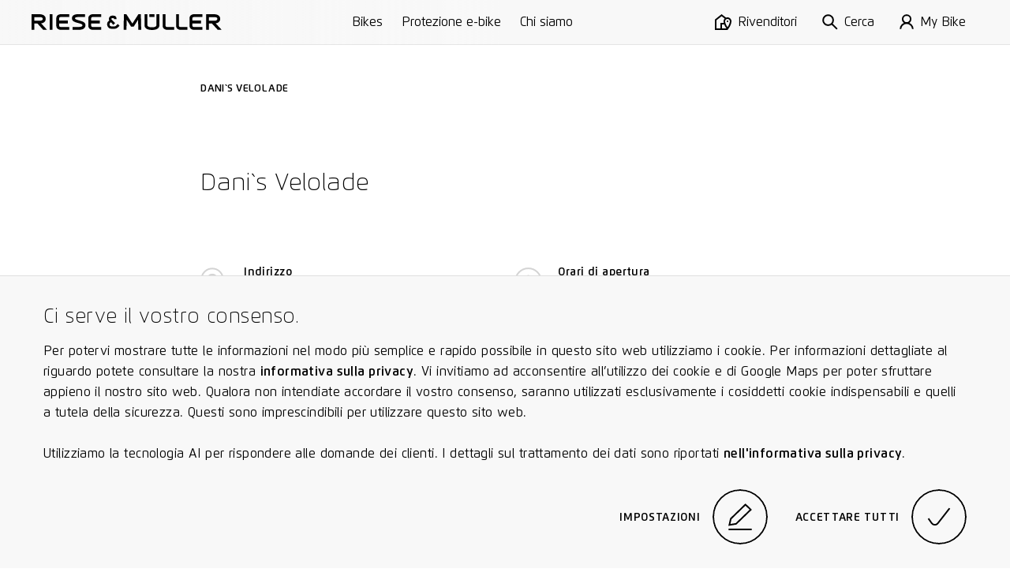

--- FILE ---
content_type: text/html; charset=utf-8
request_url: https://www.r-m.de/it-ch/ricerca-rivenditori/52719-danis-velolade/
body_size: 14981
content:

<!DOCTYPE html>

<html class="it-ch" lang="it-ch">
<head>
<meta content="text/html;charset=utf-8" http-equiv="Content-Type"/>
<meta content="IE=edge,chrome=1" http-equiv="X-UA-Compatible"/>
<meta content="telephone=no" name="format-detection"/>
<title>Ricerca rivenditori | Riese &amp; Müller</title>
<meta content="Prova le e-bike Riese &amp; Müller e lasciati consigliare da un esperto: trova il rivenditore specializzato più vicino a te." name="description"/>
<meta content="Ricerca rivenditori | Riese &amp; Müller" property="og:title"/>
<meta content="Prova le e-bike Riese &amp; Müller e lasciati consigliare da un esperto: trova il rivenditore specializzato più vicino a te." property="og:description"/>
<meta content="https://www.r-m.de/it-ch/ricerca-rivenditori/52719-danis-velolade/" property="og:url"/>
<meta content="website" property="og:type"/>
<meta content="https://nbg1.your-objectstorage.com/rm-cms/static/assets/img/RM_thumbnail.jpg" property="og:image"/>
<meta content="20" property="og:image:height"/>
<meta content="238" property="og:image:width"/>
<meta content="summary" name="twitter:card"/>
<meta content="https://nbg1.your-objectstorage.com/rm-cms/static/assets/img/RM_thumbnail.jpg" name="twitter:image"/>
<meta content="Ricerca rivenditori | Riese &amp; Müller" name="twitter:title"/>
<meta content="Prova le e-bike Riese &amp; Müller e lasciati consigliare da un esperto: trova il rivenditore specializzato più vicino a te." name="twitter:description"/>
<meta content="width=device-width, initial-scale=1.0, maximum-scale=1.0, user-scalable=no" name="viewport"/>
<meta content="#fff" name="theme-color"/>
<meta content="#fff" name="msapplication-navbutton-color"/>
<meta content="#fff" name="apple-mobile-web-app-status-bar-style"/>
<meta content="yes" name="mobile-web-app-capable"/>
<meta content="Riese &amp; Müller" name="application-name"/>
<style> a { color: black; } </style>
<link href="https://assets.r-m.de/cms/static/assets/css/libs/normalize.min.css" rel="stylesheet"/>
<!-- TODO - Warning: Also change in common.py! -->
<link href="https://assets.r-m.de/cms/static/assets/dist/main.css" rel="stylesheet"/>
<link href="https://assets.r-m.de/cms/static/favicon.ico" rel="shortcut icon" sizes="16x16 24x24 32x32 48x48 64x64"/>
<link href="https://assets.r-m.de/cms/static/assets/img/icon/rm-favicon-57x57.png" rel="apple-touch-icon" sizes="57x57"/>
<link href="https://assets.r-m.de/cms/static/assets/img/icon/rm-favicon-57x57.png" rel="apple-touch-icon-precomposed" sizes="57x57"/>
<link href="https://assets.r-m.de/cms/static/assets/img/icon/rm-favicon-72x72.png" rel="apple-touch-icon" sizes="72x72"/>
<link href="https://assets.r-m.de/cms/static/assets/img/icon/rm-favicon-114x114.png" rel="apple-touch-icon" sizes="114x114"/>
<link href="https://assets.r-m.de/cms/static/assets/img/icon/rm-favicon-120x120.png" rel="apple-touch-icon" sizes="120x120"/>
<link href="https://assets.r-m.de/cms/static/assets/img/icon/rm-favicon-144x144.png" rel="apple-touch-icon" sizes="144x144"/>
<link href="https://assets.r-m.de/cms/static/assets/img/icon/rm-favicon-152x152.png" rel="apple-touch-icon" sizes="152x152"/>
<script type="4750e44d2211c8cf5e24977a-text/javascript">
    const getCookie = (cname) => {
        const name = cname + "=";
        const ca = document.cookie.split(';');
        for (let i = 0; i < ca.length; i++) {
            let c = ca[i];
            while (c.charAt(0) == ' ') {
                c = c.substring(1);
            }
            if (c.indexOf(name) == 0) {
                return c.substring(name.length, c.length);
            }
        }
        return '';
    }
</script>
<!-- Google Analytics 4 -->
<script type="4750e44d2211c8cf5e24977a-text/javascript">
    let analytics4Loaded = false;

    const loadAnalytics4 = (id) => {
        const script = document.createElement('script');
        script.async = true;
        script.src = 'https://www.googletagmanager.com/gtag/js?id=' + id;
        document.getElementsByTagName('head')[0].appendChild(script);
    }

    window.createGa4Tracking = (dataStreamIDs) => {
        window.dataLayer = window.dataLayer || [];

        function gtag(){
            dataLayer.push(arguments);
        }

        window.gtag = gtag;

        gtag('consent', 'default', {
            'ad_storage': 'denied',
            'ad_user_data': 'denied',
            'ad_personalization': 'denied',
            'analytics_storage': 'denied'
        });

        if( !analytics4Loaded ) {
            loadAnalytics4(dataStreamIDs[0]);
        }

        analytics4Loaded = true;
        window.trackingEnabled = true;

        gtag('js', new Date());

        dataStreamIDs.forEach((ds) => {
            gtag('config', ds);
        });
    };
</script>
<script type="4750e44d2211c8cf5e24977a-text/javascript">
    
    const ga4DataStreamIDs = ['G-Q3NQ3EZ1EP', 'G-X65EKKXF83'];
    

    const cookiesEnabled = (cookies) => {
        return cookies.every((cookie) => getCookie(cookie) === 'true')
    }

    window.trackingEnabled = cookiesEnabled(['rm.custom_cookie_settings', 'rm.cookies_performance_accepted']);
    window.marketingEnabled = cookiesEnabled(['rm.custom_cookie_settings', 'rm.cookies_advertising_accepted']);

    window.createGaTracking = () => {
        if (typeof window.createGa4Tracking !== 'undefined') {
            window.createGa4Tracking(ga4DataStreamIDs);
        }
    };

    if (window.trackingEnabled === true) {
        window.createGaTracking();
    }
</script>
<script type="4750e44d2211c8cf5e24977a-text/javascript">
    
        const apiKey = 'df3014d0-e1dd-483f-8ef1-53ddf3e0a577'
    

    
        loadCookieFirst()
    

    window.updateCookieConsent = (consent) => {
        if (typeof CookieFirst != 'undefined') {
            CookieFirst.updateConsent(consent)
        }
    }

    function loadCookieFirst() {
        const cfscript = document.createElement('script')
        cfscript.async = true
        cfscript.src = 'https://consent.cookiefirst.com/sites/r-m.de-df3014d0-e1dd-483f-8ef1-53ddf3e0a577/consent.js'
        cfscript.setAttribute('data-cookiefirst-key', apiKey)
        cfscript.setAttribute('data-stealth-mode', 'true')
        cfscript.setAttribute('data-language', 'inherit')
        
        document.head.appendChild(cfscript)
    }
</script>
<script type="4750e44d2211c8cf5e24977a-text/javascript">
    let mollieLoaded = false

    loadMollieScript = async () => {
        return new Promise((resolve, reject) => {
            const script = document.createElement('script')
            script.src = 'https://js.mollie.com/v1/mollie.js'
            script.onerror = reject
            script.onload = () => {
                mollieLoaded = true
                resolve()
            }
            document.head.append(script)
        })
    }

    window.loadMollie = async () => {
        if (mollieLoaded) return

        await loadMollieScript()

        const Mollie = window.Mollie || exports.Mollie
        window.mollie = Mollie('pfl_t9GUcamkwu', {
            locale: 'it_CH',
            testmode: false
        })
    }
</script>
</head>
<body class="" data-page-id="retailer" data-type="page-retailer-search">
<div class="custom-inputs" id="container-fixed">
<div data-content="prelaoder">
<div data-module="page-preloader" id="prelaoder">
<div class="svg-riesemueller"></div>
<div class="loader-gif"></div>
</div>
</div>
<div data-content="top-bar">
<div class="top-bar" data-module="top-bar">
<script type="text/x-config">
        {
            "menuHasSubchildren": false,
            "showTopBarPrimary": true
        }
    </script>
<div class="top-bar__bg-animation">
<div class="background"></div>
<div class="background"></div>
<div class="shadow"></div>
</div>
<a class="top-bar__logo" href="/it-ch/">
<span class="small-only">
<svg height="24" viewbox="0 0 23 24" width="23" xmlns="http://www.w3.org/2000/svg">
<path d="M22.7008 18.6477L22.9628 18.3907L19.8488 15.2208L19.5868 15.4766C18.1538 16.881 16.9667 18.0422 16.5679 18.4266C15.8537 19.1143 14.9181 19.5033 13.9385 19.5229C13.8017 19.5241 8.58807 19.5241 8.54633 19.5241C6.3969 19.5241 4.64745 17.8187 4.64745 15.7221C4.64745 14.1371 5.64217 12.7374 7.14236 12.1748L11.5316 16.6263L14.8091 13.6219C14.8091 13.6219 8.54285 7.28792 8.27505 6.99154C8.02231 6.71137 7.88435 6.32931 7.88435 5.91484C7.88435 5.12179 8.39561 4.47577 9.02398 4.47577C9.05992 4.47577 11.6128 4.47577 11.7148 4.47577C12.3154 4.49776 12.822 5.15652 12.822 5.91484V6.28185H17.2693V5.91484C17.2693 2.72642 14.903 0.144654 11.8864 0.0381413C11.8435 0.0358258 11.3983 0.034668 9.02398 0.034668C5.9436 0.034668 3.43709 2.672 3.43709 5.91484C3.43709 6.90703 3.67244 7.87374 4.11995 8.7351C1.69343 10.2286 0.200195 12.8729 0.200195 15.7221C0.200195 20.2674 3.94488 23.9652 8.54633 23.9652C8.5927 23.9652 13.9338 23.9652 13.9929 23.964C16.1203 23.9224 18.133 23.0899 19.6575 21.6219C20.0586 21.2329 21.2562 20.0625 22.7008 18.6477Z"></path>
</svg>
</span>
<span class="medium-up">
<svg class="icon-riesemueller top-bar-item top-bar-scale" height="24.9" viewbox="0 0 300 24.9" width="300" xmlns="http://www.w3.org/2000/svg">
<path d="M13.4 10.2H4.5V4.6h8.9c.6 0 4.3.1 4.3 2.8s-3.6 2.8-4.3 2.8m11.1 14.5-9.4-10.2c3.1-.4 7.2-2.2 7.2-7.1 0-5.7-5.7-7.3-8.9-7.3H0v24.6h4.5V14.5h4.6l9.3 10.2Zm4.1 0h4.5V.1h-4.5v24.6Zm17.7 0h13.2v-4.5H46.3c-.1 0-2.7 0-2.7-1.8v-3.8h13.7v-4.5H43.5V6.2c0-1.6 2.3-1.7 2.7-1.8h13.2V0H46.3C43.4 0 39 1.6 39 6.3v12c0 4.7 4.4 6.4 7.3 6.4m22.3-18c-.5-2.2 3.7-2.2 4.8-2.2h11V0H72.9c-4 0-9.5 1.3-9.2 7 .3 4.5 5.4 5.7 9.8 6.9 2.8.8 6.3 1.5 6.7 3 .7 3-3.7 3.2-5.1 3.2H64.6v4.5h10.9c3.9 0 9.9-1.6 9.5-7.7-.3-4.8-5.6-5.7-10.4-7.2-3.1-.9-5.7-1.6-6-3m28.2 18H110v-4.5H96.8c-.1 0-2.7 0-2.7-1.8v-3.8h13.7v-4.5H94V6.2c0-1.6 2.2-1.7 2.7-1.8H110V0H96.8c-2.9 0-7.2 1.6-7.2 6.3v12c-.1 4.7 4.3 6.4 7.2 6.4m41.7-6.2.3-.3-2.7-2.7-.3.2c-1.2 1.3-2.3 2.2-2.6 2.6a3.1 3.1 0 0 1-2.2.9h-4.7a3.265 3.265 0 0 1-3.3-3.3 3.446 3.446 0 0 1 2.2-3.1l3.8 3.9 2.9-2.6-5.7-5.7a1.008 1.008 0 0 1-.3-.9 1.233 1.233 0 0 1 1-1.3h2.3c.5 0 .9.6.9 1.3v.4h3.9v-.5a4.917 4.917 0 0 0-4.7-5.1h-2.4a4.955 4.955 0 0 0-4.9 5.1 5.025 5.025 0 0 0 .6 2.4 7.127 7.127 0 0 0 3.8 13.2h4.8a7.537 7.537 0 0 0 4.9-2.1 16.2 16.2 0 0 1 2.4-2.4m30 6.2h4.5L172.4.1h-3.9l-9.4 14.7L149.6.1h-3.9l-.5 24.6h4.5l.4-15.9 6.8 10.7h4.3L168 8.8Zm17.3-20.4h8V.1h-8Zm15.8 13.8V.1h-4.5v17.1c0 1.6-1.9 3.5-7.2 3.5s-7.2-1.9-7.2-3.5V.1h-4.5V18c0 .6.4 6.9 11.7 6.9 11.3.1 11.7-6.2 11.7-6.8m12.5 6.6H225v-4.5h-10.9c-.4 0-2.8-.2-2.8-1.8V.1h-4.5v18.3c.1 4.6 4.5 6.3 7.3 6.3m21.1 0H246v-4.5h-10.8c-.5 0-2.8-.2-2.8-1.8V.1H228v18.3c0 4.6 4.3 6.3 7.2 6.3m21.2 0h13.2v-4.5h-13.2c-.1 0-2.7 0-2.7-1.8v-3.8h13.7v-4.5h-13.7V6.2c0-1.6 2.2-1.7 2.7-1.8h13.2V0h-13.2c-2.9 0-7.2 1.6-7.2 6.3v12c0 4.7 4.3 6.4 7.2 6.4m36.7-17.3c0 2.7-3.6 2.9-4.3 2.9h-8.9V4.6h8.9c.7 0 4.3 0 4.3 2.8m4.5 0c0-5.7-5.7-7.3-8.8-7.3h-13.4v24.6h4.5V14.6h4.6l9.3 10.1h6.2l-9.5-10.2c3-.5 7.1-2.4 7.1-7.1"></path>
</svg>
</span>
</a>
<div class="top-bar__primary-menu large-up storeview-hide" data-ref="top-bar-primary-menu">
<a class="top-bar__primary-menu-item text-small" href="/it-ch/bikes/">
            Bikes
        </a>
<a class="top-bar__primary-menu-item text-small" href="/it-ch/rx-connect/">
            Protezione e-bike
        </a>
<a class="top-bar__primary-menu-item text-small" href="/it-ch/chi-siamo/">
            Chi siamo
        </a>
</div>
<div class="top-bar__menu" data-ref="top-bar-retailer">
<a class="top-bar__button storeview-hide" href="/it-ch/ricerca-rivenditori/">
<div class="top-bar__button-icon top-bar__button-icon--retailer">
<svg height="20" viewbox="0 0 21 20" width="21" xmlns="http://www.w3.org/2000/svg">
<path d="M16 10C16.5523 10 17 9.55229 17 9C17 8.44771 16.5523 8 16 8C15.4477 8 15 8.44771 15 9C15 9.55229 15.4477 10 16 10Z"></path>
<path clip-rule="evenodd" d="M8.48831 0L14.1707 4.34521C14.7373 4.12238 15.3543 4 16 4C18.7614 4 21 6.23858 21 9C21 11.269 19.8886 13.791 18.8777 15.6425C18.3601 16.5906 17.8437 17.4073 17.4568 17.987C17.263 18.2774 17.1009 18.5096 16.9862 18.6704C16.7252 19.0367 16.4519 19.3996 16.1804 19.7601C16.1202 19.8402 16.06 19.9201 16 20L0 20.0002V6.73921L8.48831 0ZM8.51169 2.54057L12.4115 5.51828C11.5378 6.41853 11 7.64646 11 9C11 9.6531 11.0921 10.3272 11.2474 11.0002H7V18.0002H2V7.70559L8.51169 2.54057ZM9 13.0002H11.8762C12.2483 13.9544 12.6943 14.8586 13.1223 15.6425C13.6399 16.5906 14.1563 17.4073 14.5432 17.987L14.552 18.0002H9V13.0002ZM16 6C14.3431 6 13 7.34315 13 9C13 10.731 13.8886 12.8724 14.8777 14.6842C15.2734 15.4089 15.6699 16.0539 16 16.5626C16.3301 16.0539 16.7266 15.4089 17.1223 14.6842C18.1114 12.8724 19 10.731 19 9C19 7.34315 17.6569 6 16 6Z" fill-rule="evenodd"></path>
</svg>
</div>
<div class="top-bar__button-label text-small medium-up">
                Rivenditori
            </div>
</a>
<button class="top-bar__button storeview-hide" data-ref="top-bar-search">
<span class="top-bar__button-icon">
<svg height="34" viewbox="0 0 34 34" width="34" xmlns="http://www.w3.org/2000/svg">
<path d="M12.73 23.66A10.83 10.83 0 1 0 2 12.83a10.78 10.78 0 0 0 10.73 10.83Z" fill="none" stroke="#000" stroke-miterlimit="10" stroke-width="2"></path>
<path d="M20.41 20.6 32 32" fill="none" stroke="#000" stroke-miterlimit="10" stroke-width="2"></path>
</svg>
</span>
<span class="top-bar__button-label text-small medium-up">
                Cerca
            </span>
</button>
<a class="top-bar__button storeview-hide" data-ref="top-bar-my-rm" href="/it-ch/my-bike/mia-bici/">
<div class="top-bar__button-icon">
<svg height="34px" viewbox="0 0 30.21 34" width="30.21px" xmlns="http://www.w3.org/2000/svg">
<g transform="translate(1 1)">
<ellipse cx="14.14" cy="9.47" fill="none" rx="8.52" ry="8.47" stroke="#000" stroke-miterlimit="10" stroke-width="2" vector-effect="non-scaling-stroke"></ellipse>
<path d="M1,31a13.11,13.11,0,0,1,26.21,0" fill="none" stroke="#000" stroke-miterlimit="10" stroke-width="2" vector-effect="non-scaling-stroke"></path>
</g>
</svg>
</div>
<div class="top-bar__button-label text-small medium-up">
                    My Bike
                </div>
</a>
<button class="top-bar__button storeview-hide" data-ref="top-bar-nav-open">
<span class="top-bar__button-icon">
<svg class="icon-burger" height="16px" version="1.1" viewbox="0 0 17 16" width="17px" xmlns="http://www.w3.org/2000/svg" xmlns:xlink="http://www.w3.org/1999/xlink">
<line fill="none" stroke="#000000" stroke-width="2" x1="0" x2="17" y1="1" y2="1"></line>
<line fill="none" stroke="#000000" stroke-width="2" x1="0" x2="17" y1="8" y2="8"></line>
<line fill="none" stroke="#000000" stroke-width="2" x1="0" x2="17" y1="15" y2="15"></line>
</svg>
</span>
<span class="top-bar__button-label text-small medium-up">
                Menu
            </span>
</button>
</div>
<div class="top-bar__store-view storeview-item medium-up" data-ref="top-bar-primary-menu">
<a class="top-bar__store-view-item" href="/it-ch/bikes/">
            Modelli
        </a>
<a class="top-bar__store-view-item" href=" /register/ ">
            La registrazione della tua garanzia
        </a>
</div>
</div>
</div>
<div data-content="mytm-sub-nav"></div>
<div data-content="backdrop">
<div class="display-none" data-module="backdrop" id="backdrop"></div>
</div>
<div data-content="overlay-search">
<div class="overlay-search overlay-base-wrapper" data-href="/it-ch/cerca/" data-module="overlay-search">
<div class="overlay-wrapper-horizontal">
<div class="overlay-search-wrapper-animation">
<div class="grid">
<div class="s-12 m-10 l-8 m-left-1 l-left-2">
<div class="overlay-search-safety-area abort-close"></div>
<input autocomplete="off" class="overlay-search-input abort-close" id="input-overlay-search" placeholder="Cerca" type="text"/>
<button class="btn-icon icon-search btn-submit-search disabled abort-close"></button>
</div>
</div>
</div>
</div>
</div>
</div>
<div data-content="lightbox-gallery">
<div class="lightbox-gallery overlay-base-wrapper" data-module="lightbox-gallery" id="lightbox-gallery">
<!-- START TEMPLATE DATA -->
<script class="slider-template" type="text/template">

        <button class="overlay-btn-close"></button>

        <div class="slider"
             data-module="slider"
             data-loop="true"
             data-autoplay="false"
             data-touch="true"
             data-pager="false"
             data-in-overlay="true"
             data-type="lightbox">

            <div class="container-slides owl-carousel"></div>

            <div class="container-captions">
                <div class="mask-captions">
                    <div class="spacer-height">
                    </div>
                </div>
            </div>

            <div class="container-dots disabled"></div>

        </div>

    </script>
</div>
</div>
<div data-content="language-chooser">
<div class="overlay-base-wrapper language-chooser" data-module="language-chooser"><div class="overlay-wrapper-horizontal container-overlay overlay-language-chooser-wrapper-animation" data-ref="wrapper-main"><div class="btn-overlay-wrapper"><button class="overlay-btn-close"></button></div><div class="wrapper-vertical scrollable"><div class="content"><div class="module m30-layer"><div class="container-center"><form class="grid"><div class="s-12 m-12 l-12"><h2>
                                    Selezionare la regione
                                    <br/><span class="italic">Please choose a region</span></h2></div><div class="s-12 m-6 l-6 wrapper-custom-select"><label class="form-label" for="country"><span>Paese</span><span class="italic">
                                         (country)
                                    </span></label><div class="custom-select" data-auto-populate="false" data-max-options-visible="3" data-module="custom-select"><select id="country" name="country"></select><input class="search-input" name="search_input_helper"/><div class="icon-arrow-down"></div><div class="click-catcher"></div><div class="container-options"><div class="mask"></div></div></div></div><div class="s-12 m-6 l-6 wrapper-custom-select" data-ref="wrapper-language-select"><label class="form-label" for="language"><span>Lingua</span><span class="italic">
                                         (language)
                                    </span></label><div class="custom-select" data-auto-populate="false" data-max-options-visible="3" data-module="custom-select"><select id="language" name="language"></select><input class="search-input" name="search_input_helper"/><div class="icon-arrow-down"></div><div class="click-catcher"></div><div class="container-options"><div class="mask"></div></div></div></div><div class="s-12 m-12 l-12 errors text-spaces display-none"><p>
                                    Questa pagina non è disponibile nella versione selezionata. Verrete rimandati alla pagina iniziale.
                                </p><p>
                                    The page you have attempted to open is not
                                    available in the selected country version. You will be redirected to the start
                                    page.
                                </p></div><div class="s-12 m-12 l-12"><div class="wrapper-button flex-right"><button class="button-circle button-next button-label-left btn-change-language" type="submit"><span class="circle"><span><svg height="23.762px" viewbox="3.444 2 15.561 23.762" width="15.561px" x="0px" xmlns="http://www.w3.org/2000/svg" y="0px"><path d="M4.002,2.83 l12.401,8.341c0.943,0.576,1.541,1.58,1.6,2.683c-0.059,1.103-0.656,2.107-1.6,2.682l-12.341,8.4" fill="none" stroke="#000000" stroke-miterlimit="10" stroke-width="2" vector-effect="non-scaling-stroke"></path></svg></span><span><svg height="23.762px" viewbox="3.444 2 15.561 23.762" width="15.561px" x="0px" xmlns="http://www.w3.org/2000/svg" y="0px"><path d="M4.002,2.83 l12.401,8.341c0.943,0.576,1.541,1.58,1.6,2.683c-0.059,1.103-0.656,2.107-1.6,2.682l-12.341,8.4" fill="none" stroke="#000000" stroke-miterlimit="10" stroke-width="2" vector-effect="non-scaling-stroke"></path></svg></span></span><label class="button-label"><span>Continua</span><span class="italic">
                                                 / continue
                                            </span></label></button></div></div></form></div></div></div></div></div></div>
</div>
<div data-content="maps-permission-layer">
<div class="overlay-base-wrapper" data-module="maps-permission-layer" id="maps-permission-layer">
<div class="overlay-wrapper-horizontal container-overlay">
<div class="btn-overlay-wrapper">
<button class="overlay-btn-close"></button>
</div>
<div class="wrapper-vertical">
<div class="content">
<div class="module m30-layer">
<div class="module">
<div class="container-center">
<form class="grid">
<div class="text-spaces s-12 m-12 l-12">
<h2>Nota:</h2>
<p>Accettate le nostre linee guide sull’utilizzo di cookie e di Google Maps per poter utilizzare questa funzione: su questo sito web utilizziamo cookie per potervi mostrare le informazioni nel modo più rapido e semplice possibile. Vengono impostati anche cookie di terzi, in particolare di Google (servizi: Google Maps, Google Analytics). Informazioni dettagliate in merito sono riportate nella nostra informativa sulla privacy. Inoltre utilizziamo Google Maps per potervi mostrare rivenditori vicino a voi e per potervi offrire funzioni di ricerca migliorate. A tal fine viene trasmessa la vostra posizione e il vostro indirizzo IP a Google Maps. Accettate l’uso dei cookie e l’uso della Google Maps API per poter utilizzare il nostro sito in ogni sua funzione.</p>
</div>
<div class="s-12 m-6 l-6">
<button class="btn-base btn-enable-maps">Ok</button>
</div>
</form>
</div>
</div>
</div>
</div>
</div>
</div>
</div>
</div>
<div data-content="main-nav">
<nav data-module="main-navigation" id="main-nav">
<div class="wrapper-nav background-black">
<div class="container-sub-links">
<div class="group-sub-links">
<div class="content-overflow">
</div>
</div>
<div class="group-sub-links">
<div class="content-overflow">
</div>
</div>
<div class="group-sub-links">
<div class="content-overflow">
</div>
</div>
</div>
<div class="container-buttons">
<button class="btn-icon btn-nav icon-arrow-left btn-go-back small-only hidden"></button>
<button class="btn-icon btn-nav icon-search btn-open-search"></button>
<a class="btn-icon btn-nav icon-home btn-home" href="/it-ch/"></a>
<button class="btn-icon btn-nav icon-close btn-close-nav"></button>
</div>
<div class="container-main mask-overflow scrollable">
<div class="container-main-content content-overflow">
<div class="container-links">
<div class="container-main-links">
<a class="nav-item nav-item-primary" href="/it-ch/bikes/" title="Bikes">
    Bikes
</a>
<a class="nav-item nav-item-primary" href="/it-ch/rx-connect/" title="Protezione e-bike">
    Protezione e-bike
</a>
<a class="nav-item nav-item-primary" href="/it-ch/chi-siamo/" title="Chi siamo">
    Chi siamo
</a>
</div>
</div>
</div>
</div>
</div>
</nav>
</div>
<div data-content="accordion-expand-layer">
<div class="accordion-expand-layer" data-module="accordion-expand-layer">
<div class="wrapper-clone"></div>
</div>
</div>
<div data-content="browser-unsupported">
<!--[if IE 8]><div class="ie8-wrapper"><![endif]-->
<div class="browser-unsupported background-black" id="browser-unsupported">
<div class="browser-unsupported__table">
<div class="browser-unsupported__table-cell">
<div class="browser-unsupported__center">
<div class="browser-unsupported__warning"></div>
<h1 class="browser-unsupported__copy">Non avete effettuato l'ultimo aggiornamento?</h1>
<p class="browser-unsupported__copy poster">La vostra versione del browser non supporta tutte le funzioni della nostra homepage.<br>Vi preghiamo di aggiornare il vostro browser.</br></p>
<div class="browser-unsupported__downloads">
<a class="poster" href="https://www.google.com/chrome/">
<span>Chrome</span>
<span class="browser-unsupported__arrow"></span>
</a>
<a class="poster" href="https://www.mozilla.org/de/firefox/new/">
<span>Firefox</span>
<span class="browser-unsupported__arrow"></span>
</a>
<a class="poster" href="https://support.apple.com/de-de/HT201541">
<span>Safari</span>
<span class="browser-unsupported__arrow"></span>
</a>
</div>
</div>
</div>
</div>
</div>
<!--[if IE 8]></div><![endif]-->
</div>
<div data-content="overlay-header"></div>
<div data-content="privacy-settings-layer">
<div class="privacy-container">
<div class="m47-combined-privacy-layer privacy-layer" data-module="m47-combined-privacy-layer">
<div class="container-center text-spaces">
<h3>Ci serve il vostro consenso.</h3>
<p>
                
                Per potervi mostrare tutte le informazioni nel modo più semplice e rapido possibile in questo sito web utilizziamo i cookie. Per informazioni dettagliate al riguardo potete consultare la nostra <a href="/it-ch/protezione-dei-dati/">informativa sulla privacy</a>. Vi invitiamo ad acconsentire all’utilizzo dei cookie e di Google Maps per poter sfruttare appieno il nostro sito web. Qualora non intendiate accordare il vostro consenso, saranno utilizzati esclusivamente i cosiddetti cookie indispensabili e quelli a tutela della sicurezza. Questi sono imprescindibili per utilizzare questo sito web.
                <br/><br/>
                Utilizziamo la tecnologia AI per rispondere alle domande dei clienti. I dettagli sul trattamento dei dati sono riportati <a href="/it-ch/protezione-dei-dati/#_Toc31" rel="noreferrer" target="_blank">nell'informativa sulla privacy</a>.
            </p>
<div class="wrapper-button flex-right">
<button class="button-circle button-label-left button-edit btn-cookie-settings" data-module="overlay-trigger" type="button">
<script type="text/x-config">
                        {
                            "layer_target": "privacy-settings"
                        }
                    </script>
<div class="circle">
<span><svg height="32.39px" viewbox="0 0 28.58 32.39" width="28.58px" xmlns="http://www.w3.org/2000/svg">
<polygon fill="none" points="20.7 1.39 3 18.5 1.3 25.97 9.36 24.67 27.13 7.55 20.7 1.39" stroke="#000" stroke-width="2" vector-effect="non-scaling-stroke"></polygon>
<path d="M.29,31.91h28" fill="none" stroke="#000" stroke-width="2" transform="translate(0.01 -0.52)" vector-effect="non-scaling-stroke"></path>
</svg></span>
<span><svg height="32.39px" viewbox="0 0 28.58 32.39" width="28.58px" xmlns="http://www.w3.org/2000/svg">
<polygon fill="none" points="20.7 1.39 3 18.5 1.3 25.97 9.36 24.67 27.13 7.55 20.7 1.39" stroke="#000" stroke-width="2" vector-effect="non-scaling-stroke"></polygon>
<path d="M.29,31.91h28" fill="none" stroke="#000" stroke-width="2" transform="translate(0.01 -0.52)" vector-effect="non-scaling-stroke"></path>
</svg></span>
</div>
<label class="button-label">Impostazioni</label>
</button>
<button class="button-circle button-label-left button-edit btn-cookie-accept-all" type="button">
<div class="circle">
<span><svg class="svg-check" height="12.613px" viewbox="-0.001 -0.002 15.612 12.613" width="15.612px" x="0px" xmlns="http://www.w3.org/2000/svg" y="0px">
<path d="M0.82,7.41 l2.165,3.11c0.797,1.151,2.376,1.438,3.527,0.64c0.003-0.001,0.005-0.003,0.008-0.005c0.214-0.149,0.404-0.33,0.565-0.535 L14.82,0.61" fill="none" stroke="#000" stroke-linejoin="round" stroke-width="2" vector-effect="non-scaling-stroke"></path>
</svg></span>
<span><svg class="svg-check" height="12.613px" viewbox="-0.001 -0.002 15.612 12.613" width="15.612px" x="0px" xmlns="http://www.w3.org/2000/svg" y="0px">
<path d="M0.82,7.41 l2.165,3.11c0.797,1.151,2.376,1.438,3.527,0.64c0.003-0.001,0.005-0.003,0.008-0.005c0.214-0.149,0.404-0.33,0.565-0.535 L14.82,0.61" fill="none" stroke="#000" stroke-linejoin="round" stroke-width="2" vector-effect="non-scaling-stroke"></path>
</svg></span>
</div>
<label class="button-label">Accettare tutti</label>
</button>
</div>
</div>
</div>
<!-- cookielayer settings -->
<!-- you must not rename data-layer-target="privacy-settings", it is used in ckeditor -->
<div class="m30-layer-content" data-layer-target="privacy-settings" data-module="m33-combined-privacy-settings-layer">
<div class="m30-layer privacy-settings">
<div class="sub-module m18-accordion m18-accordion--privacy">
<div class="grid">
<div class="s-12 m-12 l-8 l-left-2 text-spaces">
<h2>Impostazioni dei cookie</h2>
<p>
                        
                        Qui potete personalizzare le impostazioni dei cookie sul nostro sito web. Di seguito e nella nostra <a href="/it-ch/protezione-dei-dati/">informativa sulla privacy</a> trovate informazioni dettagliate sui singoli cookie.
                    </p>
<div class="spacer">
<div class="wrapper-accordion">
<ul class="accordion" data-module="accordion">
<li class="segment">
<div class="bar background-grey button-toggle-accordion">
<span class="label left">Cookie indispensabili.</span>
<label class="checkbox checkbox--privacy">
<input checked="true" class="cookie-checkbox" disabled="" id="necessary" name="necessary" type="checkbox"/>
<span class="checkmark needed"><svg class="svg-check" height="12.613px" viewbox="-0.001 -0.002 15.612 12.613" width="15.612px" x="0px" xmlns="http://www.w3.org/2000/svg" y="0px">
<path d="M0.82,7.41 l2.165,3.11c0.797,1.151,2.376,1.438,3.527,0.64c0.003-0.001,0.005-0.003,0.008-0.005c0.214-0.149,0.404-0.33,0.565-0.535 L14.82,0.61" fill="none" stroke="#000" stroke-linejoin="round" stroke-width="2" vector-effect="non-scaling-stroke"></path>
</svg></span>
</label>
<span class="button-arrow icon-arrow-down"></span>
</div>
<div class="mask-resize background-grey" style="height: 0px;">
<section class="content">
<p>
                                                Sul nostro sito web vengono utilizzati cookie necessari e cookie rilevanti ai fini della sicurezza. Si tratta di cookie che servono a rendere più veloce o più sicuro l'utilizzo del sito e la navigazione delle pagine, e a garantire la disponibilità di determinate funzioni assolutamente necessarie per la normale visita del sito e la navigazione delle pagine. Tali cookie consentono, ad esempio, di inviare moduli in modo sicuro tramite il nostro sito Web per impedire la ricezione di richieste falsificate nei nostri sistemi, salvano il tipo di visualizzazione o la versione del sito Web che l’utente ha richiamato o assicurano che l'utente viene assegnato ai servizi che ha prenotato, alla sua cronologia degli ordini o al suo carrello digitale. Il trattamento dei dati viene eseguito ai sensi dell'art. 6, par. 1 b) del GDPR. L'utilizzo di questi cookie è tecnicamente necessario per fornire all'utente il sito Web in modo funzionale e conforme alla legge e per consentire all'utente di acquistare o utilizzare le altre offerte del nostro sito Web. Durata della memorizzazione: la maggior parte dei cookie necessari e di sicurezza vengono eliminati automaticamente al termine della sessione, ovvero alla chiusura del browser. Tuttavia alcuni cookie vengono memorizzati fino a 2 anni.
                                            </p>
</section>
</div>
</li>
<li class="segment">
<div class="bar background-grey button-toggle-accordion">
<span class="label left">Per un’esperienza eccellente per l’utente.</span>
<label class="checkbox checkbox--privacy">
<input checked="true" class="cookie-checkbox" id="functional" name="functional" type="checkbox"/>
<span class="checkmark"><svg class="svg-check" height="12.613px" viewbox="-0.001 -0.002 15.612 12.613" width="15.612px" x="0px" xmlns="http://www.w3.org/2000/svg" y="0px">
<path d="M0.82,7.41 l2.165,3.11c0.797,1.151,2.376,1.438,3.527,0.64c0.003-0.001,0.005-0.003,0.008-0.005c0.214-0.149,0.404-0.33,0.565-0.535 L14.82,0.61" fill="none" stroke="#000" stroke-linejoin="round" stroke-width="2" vector-effect="non-scaling-stroke"></path>
</svg></span>
</label>
<span class="button-arrow icon-arrow-down"></span>
</div>
<div class="mask-resize background-grey" style="height: 0;">
<section class="content">
<p>
                                                Con il consenso dell'utente, utilizziamo diversi cookie che ci consentono di ottimizzare l'esperienza utente sul nostro sito Web: In dettaglio, utilizziamo i cookie per memorizzare informazioni sui prodotti che l’utente ha precedentemente richiamato o confrontato con altri prodotti. Questo ci consente di mostrarli la volta successiva che visiterà il sito. Durata della memorizzazione: la maggior parte dei cookie di ottimizzazione dell'esperienza utente vengono eliminati automaticamente al termine della sessione, ovvero alla chiusura del browser. Tuttavia alcuni cookie vengono memorizzati fino a 2 anni. La base giuridica per l'installazione di cookie finalizzati all'ottimizzazione dell'esperienza utente è il consenso dell'utente ai sensi dell'art. 6, par. 1 a) del GDPR.
                                            </p>
</section>
</div>
</li>
<li class="segment">
<div class="bar background-grey button-toggle-accordion">
<span class="label left">Per le nostre statistiche e l’ulteriore sviluppo.</span>
<label class="checkbox checkbox--privacy">
<input class="cookie-checkbox" id="performance" name="performance" type="checkbox"/>
<span class="checkmark"><svg class="svg-check" height="12.613px" viewbox="-0.001 -0.002 15.612 12.613" width="15.612px" x="0px" xmlns="http://www.w3.org/2000/svg" y="0px">
<path d="M0.82,7.41 l2.165,3.11c0.797,1.151,2.376,1.438,3.527,0.64c0.003-0.001,0.005-0.003,0.008-0.005c0.214-0.149,0.404-0.33,0.565-0.535 L14.82,0.61" fill="none" stroke="#000" stroke-linejoin="round" stroke-width="2" vector-effect="non-scaling-stroke"></path>
</svg></span>
</label>
<span class="button-arrow icon-arrow-down"></span>
</div>
<div class="mask-resize background-grey" style="height: 0;">
<section class="content">
<p>
                                                Questa categoria è anche conosciuta come Analytics. Attività come il conteggio delle visite alle pagine, la velocità di caricamento delle pagine, la frequenza di rimbalzo e le tecnologie utilizzate per accedere al nostro sito sono incluse in questa categoria.
                                            </p>
</section>
</div>
</li>
<li class="segment">
<div class="bar background-grey button-toggle-accordion">
<span class="label left">Per marketing e pubblicità</span>
<label class="checkbox checkbox--privacy">
<input class="cookie-checkbox" id="advertising" name="advertising" type="checkbox"/>
<span class="checkmark"><svg class="svg-check" height="12.613px" viewbox="-0.001 -0.002 15.612 12.613" width="15.612px" x="0px" xmlns="http://www.w3.org/2000/svg" y="0px">
<path d="M0.82,7.41 l2.165,3.11c0.797,1.151,2.376,1.438,3.527,0.64c0.003-0.001,0.005-0.003,0.008-0.005c0.214-0.149,0.404-0.33,0.565-0.535 L14.82,0.61" fill="none" stroke="#000" stroke-linejoin="round" stroke-width="2" vector-effect="non-scaling-stroke"></path>
</svg></span>
</label>
<span class="button-arrow icon-arrow-down"></span>
</div>
<div class="mask-resize background-grey" style="height: 0;">
<section class="content">
<p>
                                                Questi cookie possono essere utilizzati da società terze per creare un profilo di base dei tuoi interessi e mostrarti annunci pertinenti su altri siti Web. Identificano il tuo browser e il tuo dispositivo. Se decidi di disabilitare questi cookie, non verrai tracciato dalla nostra pubblicità mirata su altri siti Web.
                                            </p>
</section>
</div>
</li>
</ul>
</div>
</div>
<div class="spacer wrapper-button flex-right">
<button class="button-circle button-label-left button-edit btn-cookie-setting-cancel overlay-btn-cancel" type="submit" value="Submit">
<div class="circle">
<span><svg height="21.41px" viewbox="0 0 21.41 21.41" width="21.41px" xmlns="http://www.w3.org/2000/svg">
<line fill="none" stroke="#000" stroke-miterlimit="10" stroke-width="2" vector-effect="non-scaling-stroke" x1="0.71" x2="20.71" y1="0.71" y2="20.71"></line>
<line fill="none" stroke="#000" stroke-miterlimit="10" stroke-width="2" vector-effect="non-scaling-stroke" x1="0.71" x2="20.71" y1="20.71" y2="0.71"></line>
</svg></span>
<span><svg height="21.41px" viewbox="0 0 21.41 21.41" width="21.41px" xmlns="http://www.w3.org/2000/svg">
<line fill="none" stroke="#000" stroke-miterlimit="10" stroke-width="2" vector-effect="non-scaling-stroke" x1="0.71" x2="20.71" y1="0.71" y2="20.71"></line>
<line fill="none" stroke="#000" stroke-miterlimit="10" stroke-width="2" vector-effect="non-scaling-stroke" x1="0.71" x2="20.71" y1="20.71" y2="0.71"></line>
</svg></span>
</div>
<label class="button-label">annula</label>
</button>
<button class="button-circle button-label-left button-edit btn-cookie-settings-save overlay-btn-cancel" type="button">
<div class="circle">
<span><svg class="svg-check" height="12.613px" viewbox="-0.001 -0.002 15.612 12.613" width="15.612px" x="0px" xmlns="http://www.w3.org/2000/svg" y="0px">
<path d="M0.82,7.41 l2.165,3.11c0.797,1.151,2.376,1.438,3.527,0.64c0.003-0.001,0.005-0.003,0.008-0.005c0.214-0.149,0.404-0.33,0.565-0.535 L14.82,0.61" fill="none" stroke="#000" stroke-linejoin="round" stroke-width="2" vector-effect="non-scaling-stroke"></path>
</svg></span>
<span><svg class="svg-check" height="12.613px" viewbox="-0.001 -0.002 15.612 12.613" width="15.612px" x="0px" xmlns="http://www.w3.org/2000/svg" y="0px">
<path d="M0.82,7.41 l2.165,3.11c0.797,1.151,2.376,1.438,3.527,0.64c0.003-0.001,0.005-0.003,0.008-0.005c0.214-0.149,0.404-0.33,0.565-0.535 L14.82,0.61" fill="none" stroke="#000" stroke-linejoin="round" stroke-width="2" vector-effect="non-scaling-stroke"></path>
</svg></span>
</div>
<label class="button-label">Salva</label>
</button>
</div>
</div>
</div>
</div>
</div>
</div>
</div>
</div>
<div data-content="overlay">
<div class="overlay-base-wrapper fullsize" data-module="overlay" id="overlay">
<div class="overlay-wrapper-horizontal container-overlay">
<button class="button-pager left icon-arrow-left disabled"></button>
<button class="button-pager right icon-arrow-right disabled"></button>
<div class="btn-overlay-wrapper">
<button class="overlay-btn-close"></button>
</div>
<div class="wrapper-vertical">
<!-- class content removed -->
<div class="content container-center"></div>
</div>
</div>
</div>
</div>
</div>
<div class="custom-inputs" data-module="wrapper-main" id="wrapper-main">
<main>
<header class="section" data-module="section"></header>
<section class="section" data-module="section">
<div class="container-center">
<div class="grid">
<div class="s-12 m-12 l-8 l-left-2">
<nav class="module breadcrump">
<div class="medium-up text-spaces">
<a class="text-breadcrump current-page" href="/it-ch/ricerca-rivenditori/52719-danis-velolade/">
<span>Dani`s Velolade</span>
</a>
</div>
</nav>
</div>
</div>
</div>
<div class="module m06-headline background-white color-black">
<div class="container-center">
<div class="grid">
<div class="s-12 m-12 l-8 l-left-2 text-spaces">
<h2>
    Dani`s Velolade
</h2>
</div>
</div>
</div>
</div>
<div class="module retailer-detail background-white color-black">
<div class="container-center">
<div class="grid">
<div class="s-12 m-12 l-8 l-left-2">
<div class="grid retailer-detail__info">
<div class="s-12 m-6 l-6">
<div class="grid-item">
<div class="s-2 m-2 l-3 column-icon">
<svg class="icon-map" viewbox="0 0 22.63 32.44" width="30px" xmlns="http://www.w3.org/2000/svg">
<path d="M11.31,1A10.33,10.33,0,0,0,1,11.29C1,20.37,11.31,31,11.31,31S21.62,20.37,21.62,11.29A10.33,10.33,0,0,0,11.31,1Z" fill="none" stroke="#010101" stroke-miterlimit="10" stroke-width="2"></path>
<path d="M11.31,6.66A4.67,4.67,0,1,0,16,11.33h0A4.62,4.62,0,0,0,11.31,6.66Z" fill="none" stroke="#010101" stroke-miterlimit="10" stroke-width="2"></path>
</svg>
</div>
<div class="s-10 m-10 l-9 text-spaces">
<p class="dateline">Indirizzo</p>
<!--Unterscheidung, ob Adresse im US-Format dargestellt werden soll-->
<p>Pöppelstrasse 4<br/>
                                        9050 Appenzell-Steinegg<br/>
                                        Switzerland</p>
<a class="btn--link-icon" href="https://www.google.ca/maps/place/Pöppelstrasse+4,9050,Appenzell-Steinegg,Switzerland/" rel="noreferrer" target="_blank">
<span>Apri in Google Maps</span>
<span class="btn__icon"><svg viewbox="0 0 12.03 11.36" xmlns="http://www.w3.org/2000/svg">
<line fill="none" stroke="#000" stroke-width="2" x1="0.68" x2="10.6" y1="10.62" y2="1.5"></line>
<path d="M2.79,1.05l5.58-1A1.65,1.65,0,0,1,9.58.22a1.59,1.59,0,0,1,.72,1,1.55,1.55,0,0,1,0,.71L9.24,7.5" fill="none" stroke="#000" stroke-width="2" transform="translate(0.68 1)"></path>
</svg></span>
</a>
</div>
</div>
<div class="grid-item">
<div class="s-2 m-2 l-3 column-icon">
<svg class="icon-contact" viewbox="0 0 32 32" width="35px" xmlns="http://www.w3.org/2000/svg">
<path d="M1.46,5.12c-1.82,2.68,1.93,10,8.68,16.74s14.06,10.5,16.74,8.68a.28.28,0,0,0,.13-.07l3.17-3.17a2.83,2.83,0,0,0,0-4l-3.06-3.05a2.81,2.81,0,0,0-4,0l-1.09,1.09h0l-.13.14a2.81,2.81,0,0,1-4,0L10.5,14.06a2.81,2.81,0,0,1,0-4l.14-.13h0l1.09-1.09a2.81,2.81,0,0,0,0-4L8.68,1.82a2.83,2.83,0,0,0-4,0L1.53,5A.28.28,0,0,0,1.46,5.12Z" fill="none" stroke="#000" stroke-linejoin="round" stroke-width="2"></path>
</svg>
</div>
<div class="s-10 m-10 l-9 text-spaces">
<p class="dateline">Contatto</p>
<p>
                                        
                                        Telefono: <a href="tel:+41 717 87 25 35">+41 717 87 25 35</a><br/>
                                        

                                        
                                        E-mail: <a href="/cdn-cgi/l/email-protection#8be2e5ede4cbefeae5e2f8fdeee7e4e7eaefeea5e8e3"><span class="__cf_email__" data-cfemail="4920272f26092d2827203a3f2c252625282d2c672a21">[email&#160;protected]</span></a><br/>
</p>
<a class="btn--link-icon" href="/api/retailer/48752001/vcard/" rel="noreferrer" target="_blank">
<span>Salva contatto</span>
<span class="btn__icon"><svg height="30px" viewbox="0 0 30 30" width="30px" xmlns="http://www.w3.org/2000/svg">
<line fill="none" stroke="#000" stroke-miterlimit="10" stroke-width="2" vector-effect="non-scaling-stroke" x1="15" x2="15" y2="30"></line>
<line fill="none" stroke="#000" stroke-miterlimit="10" stroke-width="2" vector-effect="non-scaling-stroke" x2="30" y1="15" y2="15"></line>
</svg></span>
</a>
</div>
</div>
</div>
<div class="s-12 m-6 l-6">
<div class="grid-item">
<div class="s-2 m-2 l-3 column-icon">
<svg class="icon-clock" viewbox="0 0 32 32" width="35px" xmlns="http://www.w3.org/2000/svg">
<path d="M16,1A15,15,0,1,0,31,16,15,15,0,0,0,16,1Z" fill="none" stroke="#000" stroke-miterlimit="10" stroke-width="2"></path>
<polyline fill="none" points="20 15.76 16 15.76 16 8.76" stroke="#000" stroke-miterlimit="10" stroke-width="2"></polyline>
</svg>
</div>
<div class="s-10 m-10 l-9 text-spaces">
<p class="dateline">Orari di apertura</p>
<table class="spacer">
<tr class="s-1 m-1 l-1">
<td class="opening-day">Lun.</td>
<td class="openings">
                                                
                                                    
                                                        
                                                        13:30 ‑ 18:30
                                                            Ora
                                                    
                                                
                                            </td>
</tr>
<tr class="s-1 m-1 l-1">
<td class="opening-day">Mar.</td>
<td class="openings">
                                                
                                                    
                                                        
                                                        09:00 ‑ 12:00
                                                            Ora
                                                    
                                                
                                                    
                                                        <br>
                                                        
                                                        13:30 ‑ 18:30
                                                            Ora
                                                    
                                                
                                            </br></td>
</tr>
<tr class="s-1 m-1 l-1">
<td class="opening-day">Mer.</td>
<td class="openings">
                                                
                                                    
                                                        
                                                        13:30 ‑ 18:30
                                                            Ora
                                                    
                                                
                                            </td>
</tr>
<tr class="s-1 m-1 l-1">
<td class="opening-day">Gio.</td>
<td class="openings">
                                                
                                                    
                                                        
                                                        09:00 ‑ 12:00
                                                            Ora
                                                    
                                                
                                                    
                                                        <br>
                                                        
                                                        13:30 ‑ 18:30
                                                            Ora
                                                    
                                                
                                            </br></td>
</tr>
<tr class="s-1 m-1 l-1">
<td class="opening-day">Ven.</td>
<td class="openings">
                                                
                                                    
                                                        
                                                        09:00 ‑ 12:00
                                                            Ora
                                                    
                                                
                                                    
                                                        <br>
                                                        
                                                        13:30 ‑ 18:30
                                                            Ora
                                                    
                                                
                                            </br></td>
</tr>
<tr class="s-1 m-1 l-1">
<td class="opening-day">Sab.</td>
<td class="openings">
                                                
                                                    
                                                        
                                                        09:00 ‑ 12:00
                                                            Ora
                                                    
                                                
                                                    
                                                        <br>
                                                        
                                                        13:30 ‑ 18:30
                                                            Ora
                                                    
                                                
                                            </br></td>
</tr>
<tr class="s-1 m-1 l-1">
<td class="opening-day">Dom.</td>
<td class="openings">
                                                
                                                    
                                                        Chiuso
                                                    
                                                
                                            </td>
</tr>
</table>
</div>
</div>
<div class="grid-item">
<div class="s-2 m-2 l-3 column-icon">
<svg class="icon-bike-flat" viewbox="0 0 31 31.88" width="35px" xmlns="http://www.w3.org/2000/svg">
<ellipse cx="5.83" cy="14.17" fill="none" rx="4.83" ry="4.84" stroke="#000" stroke-miterlimit="10" stroke-width="2"></ellipse>
<ellipse cx="25.17" cy="14.17" fill="none" rx="4.83" ry="4.84" stroke="#000" stroke-miterlimit="10" stroke-width="2"></ellipse>
<polyline fill="none" points="5.53 14.04 14.86 14.04 21.8 4.95" stroke="#000" stroke-miterlimit="10" stroke-width="2"></polyline>
<line fill="none" stroke="#000" stroke-miterlimit="10" stroke-width="2" x1="7.77" x2="12.6" y1="2.89" y2="2.89"></line>
<line fill="none" stroke="#000" stroke-miterlimit="10" stroke-width="2" x1="10.58" x2="14.86" y1="2.62" y2="14.04"></line>
<line fill="none" stroke="#000" stroke-miterlimit="10" stroke-width="2" x1="12.21" x2="21.27" y1="6.96" y2="3.26"></line>
<line fill="none" stroke="#000" stroke-miterlimit="10" stroke-width="2" x1="19.37" x2="22.27" y1="1.9" y2="0.95"></line>
<line fill="none" stroke="#000" stroke-miterlimit="10" stroke-width="2" x1="20.66" x2="24.93" y1="1.38" y2="14.04"></line>
<polyline fill="none" points="1 30.95 13.97 26 17.95 29 31 29" stroke="#000" stroke-miterlimit="10" stroke-width="2"></polyline>
</svg>
</div>
<div class="s-10 m-10 l-9 text-spaces">
<p class="dateline">
                                        Modelli per giro di prova
                                    </p>
<p><span>Nevo</span></p>
</div>
</div>
</div>
</div>
</div>
</div>
</div>
</div>
<!-- emo plugin with static default image -->
<div class="module m39-emo rb__parallax-background module-gapless background-image" data-module="parallax-background" data-parallax-factor="0.65">
<figure class="background rb__parallax-figure" data-alt="Riese &amp; Müller" data-src="https://nbg1.your-objectstorage.com/rm-cms/static/assets/img/Riese_und_Mueller_Haendlerdetail_POR_10431_03.jpg"></figure>
</div>
</section>
<div class="spacer-privacy-layer"></div>
<footer class="footer background-black">
<div class="footer__menus">
<div class="container-center">
<div class="grid">
<div class="s-12 m-6 l-4">
<div class="footer__container-links text-spaces">
<a class="link-footer" href="/it-ch/responsabilita/">
                Responsabilità
        </a>
<a class="link-footer" href="/it-ch/magazine/">
                Rivista e newsletter
        </a>
<a class="link-footer" href="/it-ch/eventi/">
                Eventi
        </a>
<a class="link-footer" href="/it-ch/racing-team/">
                Racing Team
        </a>
</div>
</div>
<div class="s-12 m-6 l-4">
<div class="footer__container-links text-spaces">
<a class="link-footer" href="/it-ch/business/">
                Clienti commerciali
        </a>
<a class="link-footer" href="/it-ch/diventare-rivenditore/">
                Diventare rivenditore
        </a>
<a class="link-footer" href="/it-ch/stampa/">
                Stampa
        </a>
<a class="link-footer" href="/it-ch/jobs/">
                Jobs
        </a>
</div>
</div>
<div class="s-12 m-6 l-4">
<div class="footer__container-links text-spaces">
<a class="link-footer" href="/it-ch/tecnologia/">
                Tecnologia
        </a>
<a class="link-footer" href="/it-ch/servizio-di-assistenza/istruzioni/">
                Istruzioni
        </a>
<a class="link-footer" href="/it-ch/servizio-di-assistenza/garanzia/">
                Garanzia
        </a>
<a class="link-footer" href="https://help.r-m.de/en/en/" rel="noreferrer" target="_blank">
                Help Center
        </a>
</div>
</div>
</div>
</div>
</div>
<div class="footer__meta background-dark-grey">
<div class="container-center">
<nav class="grid">
<div class="footer__socials s-12 m-4 l-4">
<a class="button-circle button-small" href="https://www.instagram.com/riesemuller/" rel="noreferrer" target="_blank" title="Instagram">
<div class="circle">
<svg id="Ebene_1" style="enable-background:new 0 0 26 26;" version="1.1" viewbox="0 0 26 26" x="0px" xml:space="preserve" xmlns="http://www.w3.org/2000/svg" xmlns:xlink="http://www.w3.org/1999/xlink" y="0px">
<g>
<path d="M13,2.3c3.5,0,3.9,0,5.3,0.1c1.3,0.1,2,0.3,2.4,0.4c0.6,0.2,1,0.5,1.5,1c0.5,0.5,0.7,0.9,1,1.5c0.2,0.5,0.4,1.1,0.4,2.4
			c0.1,1.4,0.1,1.8,0.1,5.3s0,3.9-0.1,5.3c-0.1,1.3-0.3,2-0.4,2.4c-0.2,0.6-0.5,1-1,1.5c-0.5,0.5-0.9,0.7-1.5,1
			c-0.5,0.2-1.1,0.4-2.4,0.4c-1.4,0.1-1.8,0.1-5.3,0.1s-3.9,0-5.3-0.1c-1.3-0.1-2-0.3-2.4-0.4c-0.6-0.2-1-0.5-1.5-1
			c-0.5-0.5-0.7-0.9-1-1.5c-0.2-0.5-0.4-1.1-0.4-2.4c-0.1-1.4-0.1-1.8-0.1-5.3s0-3.9,0.1-5.3c0.1-1.3,0.3-2,0.4-2.4
			c0.2-0.6,0.5-1,1-1.5c0.5-0.5,0.9-0.7,1.5-1c0.5-0.2,1.1-0.4,2.4-0.4C9.1,2.4,9.5,2.3,13,2.3 M13,0C9.5,0,9,0,7.6,0.1
			C6.3,0.1,5.3,0.4,4.5,0.7C3.6,1,2.9,1.5,2.2,2.2C1.5,2.9,1,3.6,0.7,4.5C0.4,5.3,0.1,6.3,0.1,7.6C0,9,0,9.5,0,13c0,3.5,0,4,0.1,5.4
			c0.1,1.4,0.3,2.3,0.6,3.2c0.3,0.9,0.8,1.6,1.5,2.3c0.7,0.7,1.4,1.2,2.3,1.5c0.8,0.3,1.8,0.5,3.2,0.6C9,26,9.5,26,13,26s4,0,5.4-0.1
			c1.4-0.1,2.3-0.3,3.2-0.6c0.9-0.3,1.6-0.8,2.3-1.5c0.7-0.7,1.2-1.4,1.5-2.3c0.3-0.8,0.5-1.8,0.6-3.2C26,17,26,16.5,26,13
			s0-4-0.1-5.4c-0.1-1.4-0.3-2.3-0.6-3.2c-0.3-0.9-0.8-1.6-1.5-2.3c-0.7-0.7-1.4-1.2-2.3-1.5c-0.8-0.3-1.8-0.5-3.2-0.6
			C17,0,16.5,0,13,0L13,0z"></path>
<path d="M13,6.3c-3.7,0-6.7,3-6.7,6.7c0,3.7,3,6.7,6.7,6.7s6.7-3,6.7-6.7C19.7,9.3,16.7,6.3,13,6.3z M13,17.3
			c-2.4,0-4.3-1.9-4.3-4.3c0-2.4,1.9-4.3,4.3-4.3c2.4,0,4.3,1.9,4.3,4.3C17.3,15.4,15.4,17.3,13,17.3z"></path>
<circle cx="19.9" cy="6.1" r="1.6"></circle>
</g>
</svg>
</div>
</a>
<a class="button-circle button-small" href="https://www.facebook.com/rieseundmueller" rel="noreferrer" target="_blank" title="Facebook">
<div class="circle">
<svg id="Ebene_1" style="enable-background:new 0 0 11.4 22.1;" version="1.1" viewbox="0 0 11.4 22.1" x="0px" xml:space="preserve" xmlns="http://www.w3.org/2000/svg" xmlns:xlink="http://www.w3.org/1999/xlink" y="0px">
<path d="M3.4,22.1V12H0V8.1h3.4V5.2c0-3.4,2.1-5.2,5-5.2c1.4,0,2.7,0.1,3,0.2v3.5H9.3c-1.6,0-1.9,0.8-1.9,1.9v2.5h3.9
	L10.8,12H7.4v10.1H3.4z" id="White_1_"></path>
</svg>
</div>
</a>
<a class="button-circle button-small" href="https://www.youtube.com/user/rieseundmuellerGmbH" rel="noreferrer" target="_blank" title="YouTube">
<div class="circle">
<?xml version="1.0" encoding="UTF-8"?>
<svg clip-rule="evenodd" fill-rule="evenodd" image-rendering="optimizeQuality" shape-rendering="geometricPrecision" text-rendering="geometricPrecision" viewbox="0 0 512 360.73" xmlns="http://www.w3.org/2000/svg">
<path d="M456.035 10.769c22.031 5.926 39.377 23.386 45.265 45.56C512 96.516 512 180.363 512 180.363s0 83.846-10.7 124.037c-5.888 22.17-23.234 39.631-45.265 45.559-39.928 10.767-200.034 10.767-200.034 10.767s-160.107 0-200.035-10.767C33.937 344.031 16.587 326.57 10.7 304.4 0 264.209 0 180.363 0 180.363S0 96.516 10.7 56.329c5.887-22.174 23.237-39.634 45.266-45.56C95.894 0 256.001 0 256.001 0s160.106 0 200.034 10.769zm-252.398 245.72l133.818-76.122-133.818-76.131v152.253z" fill="#000"></path>
</svg>
</div>
</a>
</div>
<div class="s-10 m-8 l-8">
<div class="footer__meta-links">
<a class="link-footer" href="/it-ch/note-legali/">
                Note legali
        </a>
<a class="link-footer" href="/it-ch/protezione-dei-dati/">
                Protezione dei dati
        </a>
<a class="link-footer" href="/it-ch/accessibilita/">
                Accessibilità
        </a>
<a class="link-footer" href="/it-ch/sistema-di-allerta/">
                Sistema di allerta
        </a>
<a class="link-footer" href="/it-ch/disdetta-del-contratto/">
                Disdetta del contratto
        </a>
<a class="button-language-chooser link-footer text-small" data-module="button-language-chooser" href="#">
                ch<img src="https://assets.r-m.de/cms/static/assets/img/flags/png/ch.png"/>
</a>
</div>
<p class="footer__disclaimer text-small">
                        
                        Copyright © 2026 / Riese &amp; Müller GmbH / Tutti i diritti riservati.
                    </p>
</div>
</nav>
</div>
</div>
<div class="spacer-privacy-layer"></div>
</footer>
<div data-module="intercom">
<script data-cfasync="false" src="/cdn-cgi/scripts/5c5dd728/cloudflare-static/email-decode.min.js"></script><script type="text/x-config">
        {
            "isChatbotAvailable": false,
            "shouldOpenOnLoad": false,
            "intercomWidgetApiBase": "https://widget.intercom.io/widget/",
            "intercomUserAuthenticated": false,
            "intercomUser": {
                "user_id": "",
                "name": "",
                "email": "",
                "created_at": "",
                "user_hash": ""
            },
            "intercomSettings": {
                "api_base": "https://api-iam.eu.intercom.io",
                "app_id": "ztbo1gw2",
                "hide_default_launcher": true,
                "custom_launcher_selector": "#intercom-chatbot-button",
                "language_override": "en"
            }
        }
    </script>
<script data-ref="intercom-chatbot-button-template" type="text/template">
        <button id="intercom-chatbot-button" data-ref="intercom-chatbot-button" aria-label="Open Intercom Chatbot" aria-expanded="false" aria-controls="intercom-chatbot">
            <div class="open-icon" data-ref="open-icon" aria-hidden="false">
                <svg version="1.1" viewBox="0 0 31.4 33.29" xmlns="http://www.w3.org/2000/svg">
    <path stroke-width="1" stroke-miterlimit="10" d="M4.65,0h16.03c2.52,0,4.56,2.05,4.57,4.57v10.69c0,2.52-2.05,4.56-4.57,4.57H6.16L0,24.36l.08-10.68V4.57C.08,2.05,2.13,0,4.65,0ZM20.67,18.32c1.69,0,3.06-1.37,3.07-3.07V4.57c0-1.69-1.37-3.06-3.07-3.07H4.65c-1.69,0-3.06,1.37-3.07,3.07v9.13l-.06,7.68,4.14-3.06h15.01Z"/>
    <path stroke-width="1" stroke-miterlimit="10" d="M31.33,23.05v-8.63c.06-2.33-1.76-4.27-4.09-4.35v1.5c1.5.09,2.65,1.35,2.59,2.85v8.63l.05,7.12-3.53-2.79h-13.3c-1.51-.07-2.68-1.35-2.62-2.86v-2.71h-1.5v2.71c-.06,2.34,1.78,4.29,4.12,4.36h12.78l5.57,4.4-.07-10.24Z"/>
</svg>

            </div>
            <div class="close-icon" data-ref="close-icon" aria-hidden="true">
                <svg xmlns="http://www.w3.org/2000/svg" viewBox="0 0 31.66 20.56" width="31.66px" height="20.56px">
	<path vector-effect="non-scaling-stroke" d="M30.83.56,19.51,17.39a4.56,4.56,0,0,1-3.64,2.17,4.56,4.56,0,0,1-3.65-2.17L.83.64" fill="none" stroke="#000" stroke-miterlimit="10" stroke-width="2" />
</svg>
            </div>
        </button>
    </script>
</div>
</main>
</div>
<div id="layerpool" style="display: none">
</div>
<script src="https://assets.r-m.de/cms/static/assets/dist/main.vendor.js" type="4750e44d2211c8cf5e24977a-text/javascript"></script>
<script src="https://assets.r-m.de/cms/static/assets/dist/main.core.js" type="4750e44d2211c8cf5e24977a-text/javascript"></script>
<script src="https://assets.r-m.de/cms/static/assets/dist/main.modules.js" type="4750e44d2211c8cf5e24977a-text/javascript"></script>
<script type="4750e44d2211c8cf5e24977a-text/javascript">
            const RM = {
                config: {
                    env: 'production',
                    siteUrl: 'https://www.r-m.de',
                    sentryDsn: 'https://e23cc6c07abf491b8ee87aa7ce9c00a9@sentry.s-v.de/108',
                    sentryTracesSampleRate: '0.01',
                    assetURL: "https://assets.r-m.de/cms/static/assets",
                    pageId: 'retailer',
                    mapsAPIkey: 'AIzaSyDyj8lcOz1avGzReVBmf7D5yFvqOqdpdrw',
                    googleMapsMapId: '2167c280d5176812',
                    locale: 'it-ch',
                    honeypotFieldName: 'beehive',
                    availableLanguages: [["en-au", "au", "en", "Australia", "english"], ["fr-be", "be", "fr", "Belgio", "fran\u00e7ais"], ["nl-be", "be", "nl", "Belgio", "nederlands"], ["en-ca", "ca", "en", "Canada", "english"], ["fr-ca", "ca", "fr", "Canada", "fran\u00e7ais"], ["en-dk", "dk", "en", "Danimarca", "english"], ["de", "de", "de", "Germania", "deutsch"], ["es-es", "es", "es", "Spagna", "espa\u00f1ol"], ["en-fi", "fi", "en", "Finlandia", "english"], ["fr", "fr", "fr", "Francia", "fran\u00e7ais"], ["en-gb", "gb", "en", "Regno Unito", "english", "uk"], ["it", "it", "it", "Italia", "italiano"], ["nl", "nl", "nl", "Paesi Bassi", "nederlands"], ["en-nz", "nz", "en", "Nuova Zelanda", "english"], ["en-no", "no", "en", "Norvegia", "english"], ["en-pt", "pt", "en", "Portogallo", "english"], ["de-at", "at", "de", "Austria", "deutsch"], ["de-ch", "ch", "de", "Svizzera", "deutsch"], ["fr-ch", "ch", "fr", "Svizzera", "fran\u00e7ais"], ["it-ch", "ch", "it", "Svizzera", "italiano"], ["en-se", "se", "en", "Svezia", "english"], ["en-us", "us", "en", "Stati Uniti d'America", "english"], ["en-en", "en", "en", "Internazionale", "english"]],
                    translatedUrls: {"en-au": "/en-au/dealer-search/52719-danis-velolade/", "fr-be": "/fr-be/cherche-revendeurs/52719-danis-velolade/", "nl-be": "/nl-be/dealer-zoeken/52719-danis-velolade/", "en-ca": "/en-ca/dealer-search/52719-danis-velolade/", "fr-ca": "/fr-ca/cherche-revendeurs/52719-danis-velolade/", "en-dk": "/en-dk/dealer-search/52719-danis-velolade/", "de": "/de/haendlersuche/52719-danis-velolade/", "es-es": "/es-es/buscar-distribuidor/52719-danis-velolade/", "en-fi": "/en-fi/dealer-search/52719-danis-velolade/", "fr": "/fr/cherche-revendeurs/52719-danis-velolade/", "en-gb": "/en-gb/dealer-search/52719-danis-velolade/", "it": "/it/ricerca-rivenditori/52719-danis-velolade/", "nl": "/nl/dealer-zoeken/52719-danis-velolade/", "en-nz": "/en-nz/dealer-search/52719-danis-velolade/", "en-no": "/en-no/dealer-search/52719-danis-velolade/", "en-pt": "/en-pt/dealer-search/52719-danis-velolade/", "de-at": "/de-at/haendlersuche/52719-danis-velolade/", "de-ch": "/de-ch/haendlersuche/52719-danis-velolade/", "fr-ch": "/fr-ch/cherche-revendeurs/52719-danis-velolade/", "it-ch": "/it-ch/ricerca-rivenditori/52719-danis-velolade/", "en-se": "/en-se/dealer-search/52719-danis-velolade/", "en-us": "/en-us/dealer-search/52719-danis-velolade/", "en-en": "/en-en/dealer-search/52719-danis-velolade/"},
                    routes: {
                        productOverview: '/it-ch/online-shop/',
                        myBikes: '/it-ch/my-bike/mia-bici/'
                    },
                    isUserAuthenticated: false,
                    
                        
                    
                        
                    
                        
                    
                        
                    
                        
                    
                        
                    
                        
                    
                        
                    
                        
                    
                        
                    
                        
                    
                        
                    
                        
                    
                        
                    
                        
                    
                        
                    
                        
                    
                        
                    
                        
                    
                        
                            country: 'Svizzera',
                            countryIso: 'ch',
                        
                    
                        
                    
                        
                    
                        
                    
                }
            }
        </script>
<div class="grid-visualizer" data-module="grid-visualizer">
<div class="container-center">
<div class="grid">
<div class="s-1 m-1 l-1"></div>
<div class="s-1 m-1 l-1"></div>
<div class="s-1 m-1 l-1"></div>
<div class="s-1 m-1 l-1"></div>
<div class="s-1 m-1 l-1"></div>
<div class="s-1 m-1 l-1"></div>
<div class="s-1 m-1 l-1"></div>
<div class="s-1 m-1 l-1"></div>
<div class="s-1 m-1 l-1"></div>
<div class="s-1 m-1 l-1"></div>
<div class="s-1 m-1 l-1"></div>
<div class="s-1 m-1 l-1"></div>
</div>
</div>
</div>
<script src="/cdn-cgi/scripts/7d0fa10a/cloudflare-static/rocket-loader.min.js" data-cf-settings="4750e44d2211c8cf5e24977a-|49" defer></script></body>
</html>
